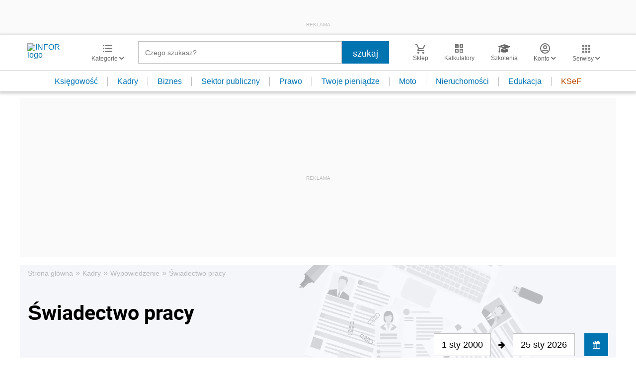

--- FILE ---
content_type: text/html; charset=utf-8
request_url: https://www.google.com/recaptcha/api2/aframe
body_size: 183
content:
<!DOCTYPE HTML><html><head><meta http-equiv="content-type" content="text/html; charset=UTF-8"></head><body><script nonce="dIYiXZmOgfkU_vC3myc1Kw">/** Anti-fraud and anti-abuse applications only. See google.com/recaptcha */ try{var clients={'sodar':'https://pagead2.googlesyndication.com/pagead/sodar?'};window.addEventListener("message",function(a){try{if(a.source===window.parent){var b=JSON.parse(a.data);var c=clients[b['id']];if(c){var d=document.createElement('img');d.src=c+b['params']+'&rc='+(localStorage.getItem("rc::a")?sessionStorage.getItem("rc::b"):"");window.document.body.appendChild(d);sessionStorage.setItem("rc::e",parseInt(sessionStorage.getItem("rc::e")||0)+1);localStorage.setItem("rc::h",'1769367921300');}}}catch(b){}});window.parent.postMessage("_grecaptcha_ready", "*");}catch(b){}</script></body></html>

--- FILE ---
content_type: image/svg+xml
request_url: https://g.infor.pl/p/_files/37162000/1-desktop-solid-37162307.svg
body_size: 347
content:
<svg aria-hidden="true" focusable="false" data-prefix="fas" data-icon="desktop" class="svg-inline--fa fa-desktop fa-w-18" role="img" xmlns="http://www.w3.org/2000/svg" viewBox="0 0 576 512"><path fill="currentColor" d="M528 0H48C21.5 0 0 21.5 0 48v320c0 26.5 21.5 48 48 48h192l-16 48h-72c-13.3 0-24 10.7-24 24s10.7 24 24 24h272c13.3 0 24-10.7 24-24s-10.7-24-24-24h-72l-16-48h192c26.5 0 48-21.5 48-48V48c0-26.5-21.5-48-48-48zm-16 352H64V64h448v288z"></path></svg>

--- FILE ---
content_type: text/plain; charset=UTF-8
request_url: https://at.teads.tv/fpc?analytics_tag_id=PUB_5576&tfpvi=&gdpr_status=22&gdpr_reason=220&gdpr_consent=&ccpa_consent=&shared_ids=&sv=d656f4a&
body_size: 56
content:
ZDVhOGZhMDYtYzQ5Yi00YzRiLWEzNTctNjkxNWYxM2RmYjA4Iy03LTQ=